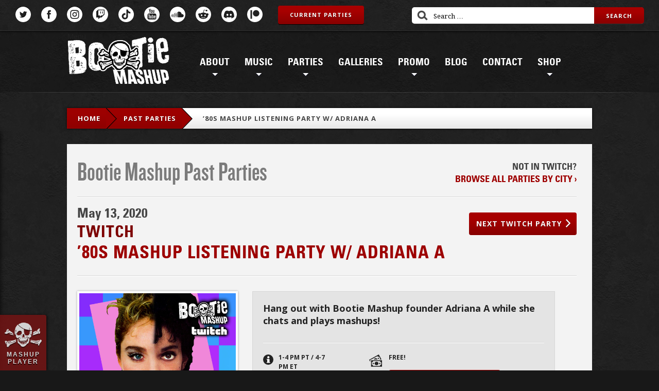

--- FILE ---
content_type: image/svg+xml
request_url: https://bootiemashup.com/wp-content/themes/bootie/img/ico_info.svg
body_size: 556
content:
<?xml version="1.0" encoding="utf-8"?>
<!-- Generator: Adobe Illustrator 16.0.0, SVG Export Plug-In . SVG Version: 6.00 Build 0)  -->
<!DOCTYPE svg PUBLIC "-//W3C//DTD SVG 1.1//EN" "http://www.w3.org/Graphics/SVG/1.1/DTD/svg11.dtd">
<svg version="1.1" id="Layer_1" xmlns="http://www.w3.org/2000/svg" xmlns:xlink="http://www.w3.org/1999/xlink" x="0px" y="0px"
	 width="20px" height="20px" viewBox="0 0 20 20" enable-background="new 0 0 20 20" xml:space="preserve">
<circle fill="#222222" cx="10" cy="10" r="10"/>
<path fill="#FFFFFF" d="M8.082,5.416c0,1.198,0.97,2.167,2.168,2.167c1.195,0,2.166-0.969,2.166-2.167
	c0-1.197-0.969-2.167-2.166-2.167C9.052,3.25,8.082,4.219,8.082,5.416z M8.082,10.021v4.874H7.405c-0.373,0-0.677,0.303-0.677,0.678
	s0.304,0.678,0.677,0.678h5.687c0.374,0,0.679-0.303,0.679-0.678s-0.305-0.678-0.679-0.678h-0.676V9.262
	c0-0.331-0.265-0.595-0.595-0.595H7.405c-0.373,0-0.677,0.303-0.677,0.677c0,0.373,0.304,0.677,0.677,0.677H8.082L8.082,10.021z"/>
</svg>


--- FILE ---
content_type: image/svg+xml
request_url: https://bootiemashup.com/wp-content/themes/bootie/img/ico_prices.svg
body_size: 1114
content:
<?xml version="1.0" encoding="utf-8"?>
<!-- Generator: Adobe Illustrator 16.0.0, SVG Export Plug-In . SVG Version: 6.00 Build 0)  -->
<!DOCTYPE svg PUBLIC "-//W3C//DTD SVG 1.1//EN" "http://www.w3.org/Graphics/SVG/1.1/DTD/svg11.dtd">
<svg version="1.1" id="Layer_1" xmlns="http://www.w3.org/2000/svg" xmlns:xlink="http://www.w3.org/1999/xlink" x="0px" y="0px"
	 width="25px" height="25px" viewBox="0 0 25 25" enable-background="new 0 0 25 25" xml:space="preserve">
<g>
	<g>
		<path fill="#222222" d="M3.661,11.15v12.621h21.36V11.15H3.661z M23.467,19.5l-0.633,0.633c-0.08-0.016-0.155-0.049-0.24-0.049
			c-0.696,0-1.26,0.564-1.26,1.261c0,0.085,0.032,0.159,0.049,0.239l-0.635,0.635H7.933L7.3,21.586
			c0.016-0.081,0.048-0.156,0.048-0.241c0-0.696-0.564-1.259-1.26-1.259c-0.085,0-0.159,0.031-0.24,0.047l-0.634-0.634v-4.077
			l0.633-0.633c0.081,0.016,0.155,0.049,0.241,0.049c0.696,0,1.259-0.564,1.259-1.26c0-0.086-0.032-0.16-0.048-0.24l0.635-0.635
			h12.813l0.634,0.634c-0.016,0.081-0.048,0.155-0.048,0.241c0,0.695,0.564,1.258,1.261,1.258c0.085,0,0.158-0.031,0.239-0.047
			l0.634,0.634V19.5z M20.651,16.202c-0.696,0-1.261,0.563-1.261,1.259c0,0.696,0.564,1.259,1.261,1.259s1.261-0.563,1.261-1.259
			C21.912,16.766,21.348,16.202,20.651,16.202z M14.34,14.146c-2.104,0-3.811,1.484-3.811,3.314c0,1.831,1.707,3.314,3.811,3.314
			c2.105,0,3.813-1.483,3.813-3.314C18.152,15.631,16.445,14.146,14.34,14.146z M8.03,16.202c-0.696,0-1.26,0.563-1.26,1.259
			c0,0.696,0.564,1.259,1.26,1.259c0.696,0,1.26-0.563,1.26-1.259C9.29,16.766,8.726,16.202,8.03,16.202z M17.33,6.529
			c-0.613,0.334-0.836,1.1-0.501,1.711c0.334,0.61,1.099,0.834,1.71,0.499c0.61-0.334,0.834-1.1,0.5-1.711
			C18.705,6.418,17.939,6.194,17.33,6.529z M4.457,9.694l0.036-0.125l11.24-6.154l0.858,0.251c0.025,0.078,0.033,0.159,0.076,0.233
			c0.333,0.612,1.098,0.834,1.71,0.5c0.073-0.041,0.124-0.104,0.186-0.157l0.86,0.252l1.959,3.575l-0.252,0.86
			c-0.076,0.024-0.158,0.032-0.232,0.073c-0.285,0.156-0.475,0.41-0.574,0.692h3.72l-2.511-4.585h0.001L18.735,0l-5.11,2.798
			L0,10.259l2.204,4.026V11.15c0-0.804,0.652-1.457,1.457-1.457H4.457z M10.807,7.758C9.961,8.221,9.353,8.921,9.01,9.694h7.023
			c-0.057-0.296-0.141-0.586-0.291-0.859C14.861,7.229,12.653,6.747,10.807,7.758z"/>
	</g>
</g>
</svg>


--- FILE ---
content_type: image/svg+xml
request_url: https://bootiemashup.com/wp-content/themes/bootie/img/ico_tickets.svg
body_size: 848
content:
<?xml version="1.0" encoding="utf-8"?>
<!-- Generator: Adobe Illustrator 16.0.0, SVG Export Plug-In . SVG Version: 6.00 Build 0)  -->
<!DOCTYPE svg PUBLIC "-//W3C//DTD SVG 1.1//EN" "http://www.w3.org/Graphics/SVG/1.1/DTD/svg11.dtd">
<svg version="1.1" id="Layer_1" xmlns="http://www.w3.org/2000/svg" xmlns:xlink="http://www.w3.org/1999/xlink" x="0px" y="0px"
	 width="28px" height="14px" viewBox="0 0 28 14" enable-background="new 0 0 28 14" xml:space="preserve">
<path fill="#FFFFFF" d="M21.855,0C4.68,0.007,9.549,0.011,0.014,0C-0.011,1.675,0.017,3.35,0,5.024
	c0.117,0.014,0.267,0.117,0.34-0.02C0.344,5.024,0.353,5.062,0.357,5.08c0.145,0.025,0.288,0.062,0.431,0.093
	c0.302,0.135,0.607,0.29,0.824,0.534c0.419,0.46,0.626,1.109,0.462,1.7C1.965,7.951,1.564,8.415,1.059,8.695
	C0.871,8.778,0.676,8.847,0.478,8.908C0.322,8.917,0.164,8.926,0.006,8.932c-0.002,1.688-0.003,3.378,0.001,5.066
	c8.863,0.003,9.745-0.01,21.848,0C21.851,13.885,21.855,0,21.855,0z M14.95,11.243l-2.935-1.441l-2.904,1.441l0.32-3.002
	L7.255,6.107l2.985-0.429l1.775-2.808l1.497,2.808l3.325,0.429l-2.434,2.134L14.95,11.243z"/>
<path opacity="0.7" fill="#FFFFFF" d="M21.854,0.304v1.144l0.564-0.01v1.325l-0.564,0.003v1.101l0.564-0.002v1.361l-0.564,0v1.095
	l0.564,0.002v1.32l-0.564,0.003v1.127l0.564-0.009v1.327l-0.564,0.002v1.135h0.564v1.321h-0.564v1.104h0.564c0,0-0.002,0.23,0,0.343
	c1.86,0.005,3.719,0.001,5.58,0c0.007-1.687-0.004-3.377,0-5.063c-1.033,0.055-2.013-0.854-1.987-1.896
	C25.938,6,26.948,4.996,27.998,5.072V0h-5.58v0.302L21.854,0.304z"/>
</svg>
